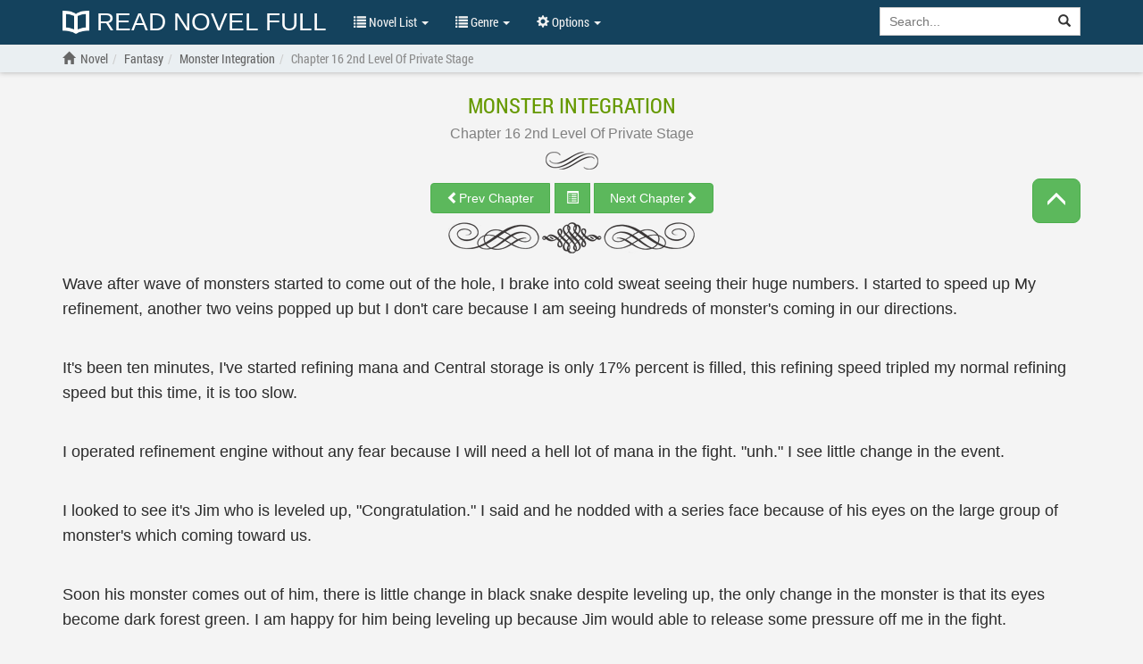

--- FILE ---
content_type: text/html; charset=UTF-8
request_url: https://readnovelfull.com/monster-integration/chapter-16-2nd-level-of-private-stage.html
body_size: 8692
content:

<!DOCTYPE html><html lang="en-US"><head><meta charset="UTF-8"/><meta name="viewport"
              content="width=device-width, height=device-height, initial-scale=1.0, user-scalable=0, minimum-scale=1.0, maximum-scale=1.0"><meta property="fb:app_id" content="453186498422563" /><meta name="google-site-verification" content="FIBhNXTlyIHtTYr3KZCmYPhkyIu06TCrCrFr-27MQQc" /><meta name="msvalidate.01" content="67ADAE11A463DB133994222F11E36A4F" /><meta name="yandex-verification" content="8d071b401f62e958" /><meta name="title" content="Read Monster Integration Chapter 16 2nd Level Of Private Stage online for free - ReadNovelFull"><meta name="description" content="Read Monster Integration Chapter 16 2nd Level Of Private Stage english translated free online high quality at ReadNovelFull"><meta name="image" content="https://img.readnovelfull.com/thumb/t-300x439/monster-integration-1590324510.jpg"><meta name="keywords" content="Monster Integration Chapter 16 2nd Level Of Private Stage light novel online free reading"><meta name="og:title" content="Read Monster Integration Chapter 16 2nd Level Of Private Stage online for free - ReadNovelFull"><meta name="og:description" content="Read Monster Integration Chapter 16 2nd Level Of Private Stage english translated free online high quality at ReadNovelFull"><meta name="og:image" content="https://img.readnovelfull.com/thumb/t-300x439/monster-integration-1590324510.jpg"><title>Read Monster Integration Chapter 16 2nd Level Of Private Stage online for free - ReadNovelFull</title><link rel="preload" href="/fonts/RobotoCondensed-Regular.woff" as="font" crossorigin="anonymous" /><link rel="preload" href="/fonts/glyphicons-halflings-regular.woff2" as="font" crossorigin="anonymous" /><link rel="shortcut icon" href="/img/favicon.ico" type="image/x-icon"><link rel="icon" href="/img/favicon.ico" type="image/x-icon"><link href='/css/style.min.css?v=6' rel='stylesheet' type='text/css'><link rel="canonical" href="https://readnovelfull.com/monster-integration/chapter-16-2nd-level-of-private-stage.html" /><meta name="csrf-param" content="_csrf"><meta name="csrf-token" content="oIpWUl5cpegxIwKMEoiMVyjO9o9zsuDes3tU4N-xk0TG0yA7bxKVg0h1cNg_weMHXo-y_xjTsJP5HzLYqvnHJw=="><script type="text/javascript">
            const ajaxUrl = 'https://readnovelfull.com/ajax';
            const csrf = 'oIpWUl5cpegxIwKMEoiMVyjO9o9zsuDes3tU4N-xk0TG0yA7bxKVg0h1cNg_weMHXo-y_xjTsJP5HzLYqvnHJw==';
            const appInfo = {};
        </script><script type="text/javascript" src="/js/app.min.js"></script><script type="text/javascript" src="/js/scripts.min.js?v=12"></script><script async data-cfasync="false" src="https://cdn.pubfuture-ad.com/v2/unit/pt.js" type="text/javascript"></script></head><body><div id="wrapper"><header class="header" style="display: block"><div class="navbar navbar-default navbar-static-top" role="navigation" id="nav"><div class="container"><div class="navbar-header"><button type="button" class="navbar-toggle" data-toggle="collapse" data-target=".navbar-collapse"><span class="sr-only">Show menu</span><span class="icon-bar"></span><span class="icon-bar"></span><span class="icon-bar"></span></button><h5><a class="header-logo" href="/"
				       title="Read Novel Full"><img src="/img/logo.png" alt="Read Novel Full">
						Read Novel Full					</a></h5></div><div class="navbar-collapse collapse"><ul class="control nav navbar-nav "><li class="dropdown"><a href="#" class="dropdown-toggle" data-toggle="dropdown" title=""><span class="glyphicon glyphicon-list"></span> Novel List <span class="caret"></span></a><ul class="dropdown-menu" role="menu"><li><a href="/novel-list/latest-release-novel"
							       title="Latest Release">Latest Release</a></li><li><a href="/novel-list/hot-novel"
							       title="Hot Novel">Hot Novel</a></li><li><a href="/novel-list/completed-novel"
							       title="Completed Novel">Completed Novel</a></li><li><a href="/novel-list/most-popular-novel"
							       title="Most Popular">Most Popular</a></li></ul></li><li class="dropdown"><a href="#" class="dropdown-toggle" data-toggle="dropdown" title=""><span class="glyphicon glyphicon-list"></span> Genre <span class="caret"></span></a><div class="dropdown-menu multi-column"><div class="row"><div class="col-md-4"><ul class="dropdown-menu"><li><a href="/genres/action"
                           title="Action">Action</a></li><li><a href="/genres/adult"
                           title="Adult">Adult</a></li><li><a href="/genres/adventure"
                           title="Adventure">Adventure</a></li><li><a href="/genres/comedy"
                           title="Comedy">Comedy</a></li><li><a href="/genres/drama"
                           title="Drama">Drama</a></li><li><a href="/genres/eastern"
                           title="Eastern">Eastern</a></li><li><a href="/genres/ecchi"
                           title="Ecchi">Ecchi</a></li><li><a href="/genres/fanfiction"
                           title="Fanfiction">Fanfiction</a></li><li><a href="/genres/fantasy"
                           title="Fantasy">Fantasy</a></li><li><a href="/genres/game"
                           title="Game">Game</a></li><li><a href="/genres/gender+bender"
                           title="Gender Bender">Gender Bender</a></li><li><a href="/genres/harem"
                           title="Harem">Harem</a></li></ul></div><div class="col-md-4"><ul class="dropdown-menu"><li><a href="/genres/hentai"
                           title="Hentai">Hentai</a></li><li><a href="/genres/historical"
                           title="Historical">Historical</a></li><li><a href="/genres/horror"
                           title="Horror">Horror</a></li><li><a href="/genres/josei"
                           title="Josei">Josei</a></li><li><a href="/genres/martial+arts"
                           title="Martial Arts">Martial Arts</a></li><li><a href="/genres/mature"
                           title="Mature">Mature</a></li><li><a href="/genres/mecha"
                           title="Mecha">Mecha</a></li><li><a href="/genres/modern+life"
                           title="Modern Life">Modern Life</a></li><li><a href="/genres/mystery"
                           title="Mystery">Mystery</a></li><li><a href="/genres/psychological"
                           title="Psychological">Psychological</a></li><li><a href="/genres/reincarnation"
                           title="Reincarnation">Reincarnation</a></li><li><a href="/genres/romance"
                           title="Romance">Romance</a></li></ul></div><div class="col-md-4"><ul class="dropdown-menu"><li><a href="/genres/school+life"
                           title="School life">School life</a></li><li><a href="/genres/sci-fi"
                           title="Sci-fi">Sci-fi</a></li><li><a href="/genres/seinen"
                           title="Seinen">Seinen</a></li><li><a href="/genres/shoujo"
                           title="Shoujo">Shoujo</a></li><li><a href="/genres/shounen"
                           title="Shounen">Shounen</a></li><li><a href="/genres/slice+of+life"
                           title="Slice of Life">Slice of Life</a></li><li><a href="/genres/smut"
                           title="Smut">Smut</a></li><li><a href="/genres/sports"
                           title="Sports">Sports</a></li><li><a href="/genres/supernatural"
                           title="Supernatural">Supernatural</a></li><li><a href="/genres/system"
                           title="System">System</a></li><li><a href="/genres/tragedy"
                           title="Tragedy">Tragedy</a></li><li><a href="/genres/transmigration"
                           title="Transmigration">Transmigration</a></li></ul></div></div></div></li><li class="dropdown" id="options"><a href="javascript:void(0)" class="dropdown-toggle" data-toggle="dropdown"
						   aria-expanded="false"><span class="glyphicon glyphicon-cog"></span> Options <span
								class="caret"></span></a><div class="dropdown-menu dropdown-menu-right settings"><form class="form-horizontal"><div class="form-group form-group-sm"><label class="col-sm-2 col-md-5 control-label" for="option-background">Background</label><div class="col-sm-5 col-md-7"><select class="form-control" id="option-background"><option value="#F4F4F4">Light gray</option><option value="#E9EBEE">Light blue</option><option value="#F4F4E4">Light yellow</option><option value="#EAE4D3">Sepia</option><option value="#D5D8DC">Dark blue</option><option value="#FAFAC8">Dark yellow</option><option value="#EFEFAB">Wood grain</option><option value="#FFF">White</option><option value="#232323">Dark</option></select></div></div><div class="form-group form-group-sm"><label class="col-sm-2 col-md-5 control-label"
									       for="option-font-family">Font family</label><div class="col-sm-5 col-md-7"><select class="form-control" id="option-font-family"><option value="'Palatino Linotype', sans-serif">Palatino Linotype</option><option value="Bookerly, sans-serif">Bookerly</option><option value="Minion, sans-serif">Minion</option><option value="'Segoe UI', sans-serif">Segoe UI</option><option value="Roboto, sans-serif">Roboto</option><option value="'Roboto Condensed', sans-serif">Roboto Condensed</option><option value="'Patrick Hand', sans-serif">Patrick Hand</option><option value="'Noticia Text', sans-serif">Noticia Text</option><option value="'Times New Roman', sans-serif">Times New Roman</option><option value="Verdana, sans-serif">Verdana</option><option value="Tahoma, sans-serif">Tahoma</option><option value="Arial, sans-serif">Arial</option></select></div></div><div class="form-group form-group-sm"><label class="col-sm-2 col-md-5 control-label" for="option-font-size">Font size</label><div class="col-sm-5 col-md-7"><select class="form-control" id="option-font-size"><option value="16px">16</option><option value="18px">18</option><option value="20px">20</option><option value="22px">22</option><option value="24px">24</option><option value="26px">26</option><option value="28px">28</option><option value="30px">30</option><option value="32px">32</option><option value="34px">34</option><option value="36px">36</option><option value="38px">38</option><option value="40px">40</option></select></div></div><div class="form-group form-group-sm"><label class="col-sm-2 col-md-5 control-label" for="option-line-height">Line height</label><div class="col-sm-5 col-md-7"><select class="form-control" id="option-line-height"><option value="100%">100%</option><option value="120%">120%</option><option value="140%">140%</option><option value="160%">160%</option><option value="180%">180%</option><option value="200%">200%</option></select></div></div><div class="form-group form-group-sm"><label class="col-sm-2 col-md-5 control-label">Full frame</label><div class="col-sm-5 col-md-7"><label class="radio-inline" for="fluid-yes"><input type="radio" name="fluid-switch" id="fluid-yes" value="yes"> Yes</label><label class="radio-inline" for="fluid-no"><input type="radio" name="fluid-switch" id="fluid-no" value="no"
											       checked=""> No</label></div></div><div class="form-group form-group-sm"><label class="col-sm-2 col-md-5 control-label">No line break</label><div class="col-sm-5 col-md-7"><label class="radio-inline" for="onebreak-yes"><input type="radio" name="onebreak-switch" id="onebreak-yes"
											       value="yes"> Yes</label><label class="radio-inline" for="onebreak-no"><input type="radio" name="onebreak-switch" id="onebreak-no" value="no"
											       checked=""> No</label></div></div></form></div></li></ul><form class="navbar-form navbar-right"
				      action="/novel-list/search"><div class="input-group search-holder"><input class="form-control" id="search-input" type="search"
						       name="keyword" placeholder="Search..."><div class="input-group-btn"><button class="btn btn-default" type="submit"><span
									class="glyphicon glyphicon-search"></span></button></div></div><div class="list-group list-search-res hide"></div></form></div><!--/.nav-collapse --></div></div></header><main id="container" class=" "
          style="background-color: #F4F4F4"><div class="navbar-breadcrumb" style="display: block"><div class="container breadcrumb-container"><ol class="breadcrumb" itemscope itemtype="http://schema.org/BreadcrumbList"><li itemprop="itemListElement" itemscope
                    itemtype="http://schema.org/ListItem"><a href=""><span class="glyphicon glyphicon-home"></span></a><a itemprop="item" href="/" title="ReadNovelFull"><span itemprop="name">Novel</span></a><meta itemprop="position" content="1"/></li><li itemprop="itemListElement" itemscope
                        itemtype="http://schema.org/ListItem"><a itemprop="item" href="/genres/fantasy" title="Fantasy"><span itemprop="name">Fantasy</span></a><meta itemprop="position" content="2"/></li><li itemprop="itemListElement" itemscope
                    itemtype="http://schema.org/ListItem"
                    class=""><h1><a itemprop="item"
                           href="/monster-integration-v1.html"
                           title="Monster Integration"><span itemprop="name">Monster Integration</span></a></h1><meta itemprop="position" content="2"/></li><li itemprop="itemListElement" itemscope
                        itemtype="http://schema.org/ListItem"
                        class="active"><a itemprop="item"
                           href="/monster-integration/chapter-16-2nd-level-of-private-stage.html"
                           title="Chapter 16 2nd Level Of Private Stage"><span itemprop="name">Chapter 16 2nd Level Of Private Stage</span></a><meta itemprop="position" content="3"/></li></ol></div></div><div id="chapter" class="chapter container"><div class="row"><div class="col-xs-12"><a class="novel-title" href="/monster-integration-v1.html"
                   title="Monster Integration">Monster Integration</a><h2><a class="chr-title" href="/monster-integration/chapter-16-2nd-level-of-private-stage.html"
                       title="Chapter 16 2nd Level Of Private Stage"><span class="chr-text">Chapter 16 2nd Level Of Private Stage</span></a></h2><hr class="chr-start"><button type="button" class="btn btn-responsive btn-success toggle-nav-open "><span class="glyphicon glyphicon-menu-up"></span></button><div class="chr-nav" id="chr-nav-top"><div class="btn-group"><a class="btn btn-success" href="/monster-integration/chapter-15-cave-in.html"
               title="Chapter 15 Cave In"
               id="prev_chap"><span class="glyphicon glyphicon-chevron-left"></span><span class="hidden-xs">Prev Chapter</span></a><button type="button" class="btn btn-success chr-jump"><span class="glyphicon glyphicon-list-alt"></span></button><a class="btn btn-success" href="/monster-integration/chapter-17-three-hours-till-reinforcemen.html"
               title="Chapter 17 Three Hours Till Reinforcemen"
               id="next_chap"><span class="hidden-xs">Next Chapter</span><span class="glyphicon glyphicon-chevron-right"></span></a></div></div><hr class="chr-end"><div class="text-center ads-holder ads-top" style="margin-top: 20px; margin-bottom: 20px;"><div id="pf-1884-1"><script>window.pubfuturetag = window.pubfuturetag || [];window.pubfuturetag.push({unit: "62d8b7804f6c9c0028383a80", id: "pf-1884-1"})</script></div></div><div id="chr-content" class="chr-c" style="font-family: Arial, sans-serif, serif; font-size: 18px; line-height: 160%; margin-top: 15px;"><p>Wave after wave of monsters started to come out of the hole, I brake into cold sweat seeing their huge numbers. I started to speed up My refinement, another two veins popped up but I don&apos;t care because I am seeing hundreds of monster&apos;s coming in our directions. </p><br><p>It&apos;s been ten minutes, I&apos;ve started refining mana and Central storage is only 17% percent is filled, this refining speed tripled my normal refining speed but this time, it is too slow. </p><br><p>I operated refinement engine without any fear because I will need a hell lot of mana in the fight. &quot;unh.&quot; I see little change in the event. </p><br><p>I looked to see it&apos;s Jim who is leveled up, &quot;Congratulation.&quot; I said and he nodded with a series face because of his eyes on the large group of monster&apos;s which coming toward us. </p><br><p>Soon his monster comes out of him, there is little change in black snake despite leveling up, the only change in the monster is that its eyes become dark forest green. I am happy for him being leveling up because Jim would able to release some pressure off me in the fight. </p><br><p>The large group of two hundred some monster come running toward us, my back clearly got wet seeing this, still, I gripped my sword ready to attack. </p><br><p>&quot;We will win! we will win! we will win! we will win!&#x2026;..&quot; Voices rang across the whole battlefield, I don&apos;t know who shouted first but soon all people start to shout, I also joined in and started shout, I filled me courage in this hopeless situation. </p><br><p>&quot;AHHHHHH,&quot; I shouted as ten something monster break from the group come attacking toward me. I slice my sword toward them, every swing of the sword if touched will injure or kill a monster. </p><br><p>The pressure is high as there are more than ten monster&apos;s are attacking me, the veins are over my body is banging as bulging as I performing three most strenuous task simultaneously. </p><br><p>I am operating Refinement Engine, circulating 12th move of Supreme Combat Exercise and also fighting monsters, my head is hearting so bad that I just want to hit it on the wall. </p><br><p>&quot;Puchi...&quot; I stab one monster in the skull directly killing him, &quot;fuck..&quot; I said as monsters nail attacked my calf, thank god, I dodge by the moment or my legs would have got seriously injured. </p><br><p>These fucking monsters are seriously crafty, they are attacking me where I am most soft, they left to let a chance go, whenever they see my weakness they attack, the injuries are piling up all over my body and these fucking monster&apos;s not giving me moments rest to apply the bandaids. </p><br><p>The most relaxed in our line of defense is Jim, his monster is back into form, whichever that monster bite, turns up dead at the moment and monsters can&apos;t seem to track that black snake that it was so fast that only it&apos;s shadow could be seen. </p><br><p>Jim is fighting smart, his snake attacking the only those monster who got very close to Jim, Jim conserving his monster&apos;s energy, so, it could be used in life and death situation. </p><br><p>I don&apos;t have that luxury, I gave my all to kill this monster&apos;s as I don&apos;t have any trump card in hand. &quot;slice.&quot; two masters fell to sword but still many are remaining and more will come if I didn&apos;t finish this monster quickly, I will get more than I could handle. </p><br><p>My sword move left to right killing any monster&apos;s who came in its way, giving them no chance to retaliate, the number&apos;s kept decreasing but sometimes stray monster alway joined but, making me feel more pressure. </p><br><p>My mana had reached seventy percent in central storage and kept increasing, the mana I got from eating monster&apos;s meat is purer that I refined and it probably crossed 40% purity, because of all these damn monster&apos;s I can&apos;t even check the purity scale. </p><br><p>&quot;shit..&quot; I cursed as I got bitten by monsters, I have to quickly finish all these monsters before I am dead due to excessive blood loss. </p><br><p>I can feel my body getting stronger by seconds, the veins which had started popped all over my body earlier now turned to normal, and I got the feeling that the first wounds that I received are already half healed. </p><br><p>I directly circulate thirteenth, fourteenth and fifteenth move of Supremes Combat Exercise, &apos;Pac Pac Pac pac..&quot; Veins started to pop all over my body and I even wanted blood due to pressure my body experience but I didn&apos;t care. </p><br><p>With little shaky sword and vision distorted, I started to kill monster&apos;s all around me, every swing of sword killed the monster, their numbers kept decreasing, in five minutes I nearly kill all of them remaining only two. </p><br><p>&quot;Fuck shits take this..&quot; I said as I killed two monsters with a swing of the sword and there no monsters left in front of me, I took a heavy breath and just want rest as I am feeling extremely tired in both mind and body but I know there is no time as next batch of monsters will soon come. </p><br><p>I quickly remove the bandaids from my backpack and start to stick them all over my body, when I properly looked myself even feel shocked, I completely had become a bloody man as all my body ridden with injuries. </p><br><p>I started to remove hearts from the bodies of monster&apos;s and started to eat them, this time I didn&apos;t even cook them I ate it raw because I don&apos;t have luxury cook them and then eat even if it would take few seconds. </p><br><p>Those few seconds for one heart turned out for ten, I kept eating even after I felt full, I only stopped when there is no space left in my stomach anymore. </p><br><p>I&apos;ve eaten nineteen hearts, nearly three times more than last time, as I am circulating 15th move of Exercise, I kept digesting and then refining it through my Refining engine. </p><br><p>As I check my mana purity I got quite startled, it reached 44.6%, they say is really eating monster meat is faster and favorable compared to absorbing mana through surrounding. </p><br><p>Soon another wave of monsters came, this time three times more than last but this time I am not scared as my injuries are controlled and healing, I have stored nearly 90% percent mana in central storage. </p><br><p>I&apos;ve eaten so many monster heart that lots mana kept refining but there one small fear that I have to spend mana early as possible if I don&apos;t, my body will bloat and explode like a balloon due to excessive Mana production without any space to store it into my body. </p><br><p>I lighten my sword with the silver fire, it looked like blazing sword quite beautiful and this way I&apos;ll lose mana quickly and it would also be lethal to the monsters. </p><br><p>&quot;Slice slice &quot; my every sword attack cut to kill without any wasted movement, sometimes even I kill two or three monsters at once by throwing blazing fire in the monsters and them slicing them apart. </p><br><p>Time begins to pass and it&apos;s been ten hours since I&apos;ve been fighting monsters but monsters aren&apos;t lessening instead they are increasing, &quot;slice.&quot; I kill the monster who jumped on it. </p><br><p>&quot;Chu chu..&quot; I heard Ashton voice as she is inside me, I became ecstatic hearing what she said, she said she is ready to level, &quot;no, don&apos;t control it as long as you can,&quot; I said. </p><br><p>I said it because my mana purity is only 48% percent, I want mana to be purer when we level up because purer the mana is during leveling up the more stronger she will become after level up. </p><br><p>Central storage of the engine already 96% percent full which satisfy the condition to level, there must above 90% percent mana in the body before leveling up or there will be an adverse effect. leveling up monster needs lots of mana as a precaution the more is better. </p><br><p>I stopped absorbing mana from mana cloud and started re-refining mana which is the central storage of the engine. I started to refine and compress process as I refine mana as well as I am fighting the monster. </p><br><p>Time to time I absorb mana from the mana clouds to maintain 90% mana in the central storage. I kept re-refining the mana in the central storage, till yesterday I was only able to maintain only two round&apos;s of re-refining but now I am refining at my fourteenth cycle, as cycle get increased so is purity. </p><br><p>Time passed on, it&apos;s five hours since it re-refining mana and fifteen hour&apos;s since I am fighting, I am feeling so tired if I close my eyes for second, I will fall asleep immediately but I can&apos;t do that as I am fighting more twenty monster&apos;s, if my focus even slips for a seconds they will eat me alive. </p><br><p>&quot;Chuu chu.&quot; Ashlyn called saying she can&apos;t hold anymore, &quot;ok,&quot; I said and she let loose the restain she has been holding on and started to level up, with her I also started to level up. </p><br><p>She is leveled up when mana purity at 59% percent which impressive better than my parents who leveled up at 41% and 43%. </p><br><p>A warm current of energy started to flow into my body healing my injuries little while making my body stronger, I can feel the silver fire I&apos;ve inherited from her also becoming stronger. </p><br><p>leveling up did not take long with fifteen minutes it&apos;s all over but it became twice as a stringer. </p><br><p>&quot;chuuuuu&quot; Ashlyn come out of me with long cry having her whole body covered in fire. </p><br><p>&quot;Boom.&quot; a blast and out as collided with dance group of monsters, with that group having ten or so monster. </p><br><p>When fire cleared out all monsters were dead and Ashlyn sitting on the skull of the biggest monster with her held high. </p><br><p>&quot;Chhuuu chuuu.&quot; she cried out proudly, displaying her achievement.</p><br></div><div class="text-center ads-holder clearfix" style="margin-bottom: 10px; margin-top: 20px;"><div id="pf-1849-1"><script>window.pubfuturetag = window.pubfuturetag || [];window.pubfuturetag.push({unit: "62d157e8c9be08002721dbea", id: "pf-1849-1"})</script></div></div><div class="ads-holder ads-chapter-sticky-bottom-left"><div id="pf-3518-1"><script>window.pubfuturetag = window.pubfuturetag || [];window.pubfuturetag.push({unit: "63dcd044ca8fd80027a6d3a4", id: "pf-3518-1"})</script></div></div><hr class="chr-end"><div class="chr-nav" id="chr-nav-bottom"><div class="btn-group"><a class="btn btn-success" href="/monster-integration/chapter-15-cave-in.html"
               title="Chapter 15 Cave In"
               id="prev_chap"><span class="glyphicon glyphicon-chevron-left"></span><span class="hidden-xs">Prev Chapter</span></a><button type="button" class="btn btn-success chr-jump"><span class="glyphicon glyphicon-list-alt"></span></button><a class="btn btn-success" href="/monster-integration/chapter-17-three-hours-till-reinforcemen.html"
               title="Chapter 17 Three Hours Till Reinforcemen"
               id="next_chap"><span class="hidden-xs">Next Chapter</span><span class="glyphicon glyphicon-chevron-right"></span></a></div></div><div class="text-center"><button type="button" class="btn btn-warning" id="chr-error" data-chr-id="617016"><span class="glyphicon glyphicon-exclamation-sign"></span> Report chapter
	</button><button type="button" class="btn btn-info" id="chr-comment"><span class="glyphicon glyphicon-comment"></span> Comments
    </button></div><div class="bg-info text-center visible-md visible-lg box-notice">
	Tip: You can use left, right, A and D keyboard keys to browse between chapters.
</div><div class="comments"><div class="row" id="fb-comment-chapter" style="display: none"><div id="disqus_thread"></div><script>
            var disqus_config = function () {
                this.page.url = 'https://readnovelfull.com/monster-integration.html';
                this.page.identifier = 'novel_lcW3L4pux7';
            };

            $chapterComment = $('#fb-comment-chapter');

            function toggleChapterComment() {
                if ($chapterComment.is(":hidden")) {
                    (function() { // DON'T EDIT BELOW THIS LINE
                        var d = document, s = d.createElement('script');
                        s.src = 'https://readnovelfull.disqus.com/embed.js';
                        s.setAttribute('data-timestamp', +new Date());
                        (d.head || d.body).appendChild(s);
                    })();
                }
                $chapterComment.toggle();
            }
        </script><noscript>Please enable JavaScript to view the <a href="https://disqus.com/?ref_noscript">comments powered by Disqus.</a></noscript></div></div></div></div></div></main><footer class="footer "><div class="container"><div class="hidden-xs col-sm-5"><strong>ReadNovelFull.Com</strong>
Read light novel, web novel, korean novel and chinese novel online for free. 
You can find hundreds of english translated light novel, web novel, korean novel and chinese novel which are daily updated! 
Read novels online, read light novel online, read online free, free light novel online.
<p>&nbsp;</p></div><ul class="col-xs-12 col-sm-7 list-unstyled"><li class="text-right pull-right"><a href="/site/contact" title="Contact">Contact</a> -
				<a href="/site/tos" title="ToS">ToS</a> -
				<a href="/site/sitemap.xml" target="_blank">Sitemap</a><a
					class="backtop" href="#" rel="nofollow" title=""><span
						class="glyphicon glyphicon-upload"></span></a></li></ul></div></footer></div><script type="text/javascript">
        const novel = {
            id: '985',
            name: 'Monster Integration',
            url: '/monster-integration-v1.html',
        };
        const chapter = {
            id: '617016',
            name: 'Chapter 16 2nd Level Of Private Stage',
            url: '/monster-integration/chapter-16-2nd-level-of-private-stage.html',
        };

        $(document).ready(function() {
            chapterDetail(novel, chapter);
            $('#chr-comment').on('click', toggleChapterComment);
        });
    </script><!-- Global site tag (gtag.js) - Google Analytics --><script async src="https://www.googletagmanager.com/gtag/js?id=UA-124605360-1"></script><script>
        window.dataLayer = window.dataLayer || [];
        function gtag(){dataLayer.push(arguments);}
        gtag('js', new Date());
        gtag('config', 'UA-124605360-1');
    </script><script defer src="https://static.cloudflareinsights.com/beacon.min.js/vcd15cbe7772f49c399c6a5babf22c1241717689176015" integrity="sha512-ZpsOmlRQV6y907TI0dKBHq9Md29nnaEIPlkf84rnaERnq6zvWvPUqr2ft8M1aS28oN72PdrCzSjY4U6VaAw1EQ==" data-cf-beacon='{"version":"2024.11.0","token":"83b45a78fdda4ef3b2c911c0048e9e9a","r":1,"server_timing":{"name":{"cfCacheStatus":true,"cfEdge":true,"cfExtPri":true,"cfL4":true,"cfOrigin":true,"cfSpeedBrain":true},"location_startswith":null}}' crossorigin="anonymous"></script>
</body></html>